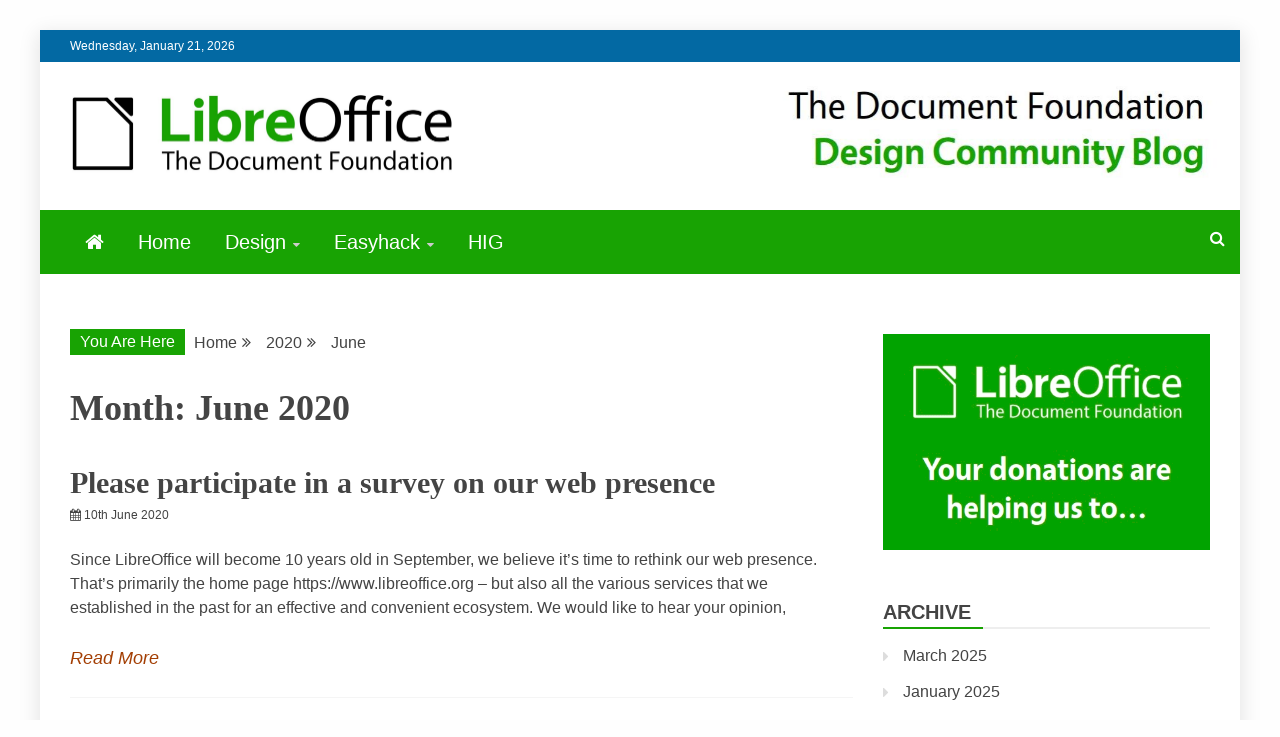

--- FILE ---
content_type: text/html; charset=UTF-8
request_url: https://design.blog.documentfoundation.org/2020/06/
body_size: 13655
content:
<!doctype html>
<html lang="en-GB">

<head>
    <meta charset="UTF-8">
    <meta name="viewport" content="width=device-width, initial-scale=1">
    <link rel="profile" href="https://gmpg.org/xfn/11">

    <link href="https://design.blog.documentfoundation.org/wp-content/plugins/shariff-sharing/dep/shariff.complete.css" rel="stylesheet">
<meta name='robots' content='noindex, follow' />

	<!-- This site is optimized with the Yoast SEO plugin v26.8 - https://yoast.com/product/yoast-seo-wordpress/ -->
	<title>June 2020 - Design Community Blog</title>
	<meta property="og:locale" content="en_GB" />
	<meta property="og:type" content="website" />
	<meta property="og:title" content="June 2020 - Design Community Blog" />
	<meta property="og:url" content="https://design.blog.documentfoundation.org/2020/06/" />
	<meta property="og:site_name" content="Design Community Blog" />
	<meta name="twitter:card" content="summary_large_image" />
	<meta name="twitter:site" content="@libreoffice" />
	<script type="application/ld+json" class="yoast-schema-graph">{"@context":"https://schema.org","@graph":[{"@type":"CollectionPage","@id":"https://design.blog.documentfoundation.org/2020/06/","url":"https://design.blog.documentfoundation.org/2020/06/","name":"June 2020 - Design Community Blog","isPartOf":{"@id":"https://design.blog.documentfoundation.org/#website"},"inLanguage":"en-GB"},{"@type":"WebSite","@id":"https://design.blog.documentfoundation.org/#website","url":"https://design.blog.documentfoundation.org/","name":"Design Community Blog","description":"Blog site from the design and UX teams working on LibreOffice","publisher":{"@id":"https://design.blog.documentfoundation.org/#organization"},"potentialAction":[{"@type":"SearchAction","target":{"@type":"EntryPoint","urlTemplate":"https://design.blog.documentfoundation.org/?s={search_term_string}"},"query-input":{"@type":"PropertyValueSpecification","valueRequired":true,"valueName":"search_term_string"}}],"inLanguage":"en-GB"},{"@type":"Organization","@id":"https://design.blog.documentfoundation.org/#organization","name":"Design Community Blog","url":"https://design.blog.documentfoundation.org/","logo":{"@type":"ImageObject","inLanguage":"en-GB","@id":"https://design.blog.documentfoundation.org/#/schema/logo/image/","url":"https://design.blog.documentfoundation.org/wp-content/uploads/sites/2/2025/12/cropped-libreoffice-logobasic-scaled-1.jpg","contentUrl":"https://design.blog.documentfoundation.org/wp-content/uploads/sites/2/2025/12/cropped-libreoffice-logobasic-scaled-1.jpg","width":2558,"height":543,"caption":"Design Community Blog"},"image":{"@id":"https://design.blog.documentfoundation.org/#/schema/logo/image/"},"sameAs":["https://x.com/libreoffice"]}]}</script>
	<!-- / Yoast SEO plugin. -->


<link rel='dns-prefetch' href='//design.blog.documentfoundation.org' />
<link rel='dns-prefetch' href='//secure.gravatar.com' />
<link rel='dns-prefetch' href='//fonts.googleapis.com' />
<link rel='dns-prefetch' href='//v0.wordpress.com' />
<link rel="alternate" type="application/rss+xml" title="Design Community Blog &raquo; Feed" href="https://design.blog.documentfoundation.org/feed/" />
<link rel="alternate" type="application/rss+xml" title="Design Community Blog &raquo; Comments Feed" href="https://design.blog.documentfoundation.org/comments/feed/" />
<style id='wp-img-auto-sizes-contain-inline-css' type='text/css'>
img:is([sizes=auto i],[sizes^="auto," i]){contain-intrinsic-size:3000px 1500px}
/*# sourceURL=wp-img-auto-sizes-contain-inline-css */
</style>
<style id='wp-emoji-styles-inline-css' type='text/css'>

	img.wp-smiley, img.emoji {
		display: inline !important;
		border: none !important;
		box-shadow: none !important;
		height: 1em !important;
		width: 1em !important;
		margin: 0 0.07em !important;
		vertical-align: -0.1em !important;
		background: none !important;
		padding: 0 !important;
	}
/*# sourceURL=wp-emoji-styles-inline-css */
</style>
<link rel='stylesheet' id='wp-block-library-css' href='https://design.blog.documentfoundation.org/wp-includes/css/dist/block-library/style.min.css?ver=6.9' type='text/css' media='all' />
<style id='global-styles-inline-css' type='text/css'>
:root{--wp--preset--aspect-ratio--square: 1;--wp--preset--aspect-ratio--4-3: 4/3;--wp--preset--aspect-ratio--3-4: 3/4;--wp--preset--aspect-ratio--3-2: 3/2;--wp--preset--aspect-ratio--2-3: 2/3;--wp--preset--aspect-ratio--16-9: 16/9;--wp--preset--aspect-ratio--9-16: 9/16;--wp--preset--color--black: #000000;--wp--preset--color--cyan-bluish-gray: #abb8c3;--wp--preset--color--white: #ffffff;--wp--preset--color--pale-pink: #f78da7;--wp--preset--color--vivid-red: #cf2e2e;--wp--preset--color--luminous-vivid-orange: #ff6900;--wp--preset--color--luminous-vivid-amber: #fcb900;--wp--preset--color--light-green-cyan: #7bdcb5;--wp--preset--color--vivid-green-cyan: #00d084;--wp--preset--color--pale-cyan-blue: #8ed1fc;--wp--preset--color--vivid-cyan-blue: #0693e3;--wp--preset--color--vivid-purple: #9b51e0;--wp--preset--gradient--vivid-cyan-blue-to-vivid-purple: linear-gradient(135deg,rgb(6,147,227) 0%,rgb(155,81,224) 100%);--wp--preset--gradient--light-green-cyan-to-vivid-green-cyan: linear-gradient(135deg,rgb(122,220,180) 0%,rgb(0,208,130) 100%);--wp--preset--gradient--luminous-vivid-amber-to-luminous-vivid-orange: linear-gradient(135deg,rgb(252,185,0) 0%,rgb(255,105,0) 100%);--wp--preset--gradient--luminous-vivid-orange-to-vivid-red: linear-gradient(135deg,rgb(255,105,0) 0%,rgb(207,46,46) 100%);--wp--preset--gradient--very-light-gray-to-cyan-bluish-gray: linear-gradient(135deg,rgb(238,238,238) 0%,rgb(169,184,195) 100%);--wp--preset--gradient--cool-to-warm-spectrum: linear-gradient(135deg,rgb(74,234,220) 0%,rgb(151,120,209) 20%,rgb(207,42,186) 40%,rgb(238,44,130) 60%,rgb(251,105,98) 80%,rgb(254,248,76) 100%);--wp--preset--gradient--blush-light-purple: linear-gradient(135deg,rgb(255,206,236) 0%,rgb(152,150,240) 100%);--wp--preset--gradient--blush-bordeaux: linear-gradient(135deg,rgb(254,205,165) 0%,rgb(254,45,45) 50%,rgb(107,0,62) 100%);--wp--preset--gradient--luminous-dusk: linear-gradient(135deg,rgb(255,203,112) 0%,rgb(199,81,192) 50%,rgb(65,88,208) 100%);--wp--preset--gradient--pale-ocean: linear-gradient(135deg,rgb(255,245,203) 0%,rgb(182,227,212) 50%,rgb(51,167,181) 100%);--wp--preset--gradient--electric-grass: linear-gradient(135deg,rgb(202,248,128) 0%,rgb(113,206,126) 100%);--wp--preset--gradient--midnight: linear-gradient(135deg,rgb(2,3,129) 0%,rgb(40,116,252) 100%);--wp--preset--font-size--small: 13px;--wp--preset--font-size--medium: 20px;--wp--preset--font-size--large: 36px;--wp--preset--font-size--x-large: 42px;--wp--preset--spacing--20: 0.44rem;--wp--preset--spacing--30: 0.67rem;--wp--preset--spacing--40: 1rem;--wp--preset--spacing--50: 1.5rem;--wp--preset--spacing--60: 2.25rem;--wp--preset--spacing--70: 3.38rem;--wp--preset--spacing--80: 5.06rem;--wp--preset--shadow--natural: 6px 6px 9px rgba(0, 0, 0, 0.2);--wp--preset--shadow--deep: 12px 12px 50px rgba(0, 0, 0, 0.4);--wp--preset--shadow--sharp: 6px 6px 0px rgba(0, 0, 0, 0.2);--wp--preset--shadow--outlined: 6px 6px 0px -3px rgb(255, 255, 255), 6px 6px rgb(0, 0, 0);--wp--preset--shadow--crisp: 6px 6px 0px rgb(0, 0, 0);}:where(.is-layout-flex){gap: 0.5em;}:where(.is-layout-grid){gap: 0.5em;}body .is-layout-flex{display: flex;}.is-layout-flex{flex-wrap: wrap;align-items: center;}.is-layout-flex > :is(*, div){margin: 0;}body .is-layout-grid{display: grid;}.is-layout-grid > :is(*, div){margin: 0;}:where(.wp-block-columns.is-layout-flex){gap: 2em;}:where(.wp-block-columns.is-layout-grid){gap: 2em;}:where(.wp-block-post-template.is-layout-flex){gap: 1.25em;}:where(.wp-block-post-template.is-layout-grid){gap: 1.25em;}.has-black-color{color: var(--wp--preset--color--black) !important;}.has-cyan-bluish-gray-color{color: var(--wp--preset--color--cyan-bluish-gray) !important;}.has-white-color{color: var(--wp--preset--color--white) !important;}.has-pale-pink-color{color: var(--wp--preset--color--pale-pink) !important;}.has-vivid-red-color{color: var(--wp--preset--color--vivid-red) !important;}.has-luminous-vivid-orange-color{color: var(--wp--preset--color--luminous-vivid-orange) !important;}.has-luminous-vivid-amber-color{color: var(--wp--preset--color--luminous-vivid-amber) !important;}.has-light-green-cyan-color{color: var(--wp--preset--color--light-green-cyan) !important;}.has-vivid-green-cyan-color{color: var(--wp--preset--color--vivid-green-cyan) !important;}.has-pale-cyan-blue-color{color: var(--wp--preset--color--pale-cyan-blue) !important;}.has-vivid-cyan-blue-color{color: var(--wp--preset--color--vivid-cyan-blue) !important;}.has-vivid-purple-color{color: var(--wp--preset--color--vivid-purple) !important;}.has-black-background-color{background-color: var(--wp--preset--color--black) !important;}.has-cyan-bluish-gray-background-color{background-color: var(--wp--preset--color--cyan-bluish-gray) !important;}.has-white-background-color{background-color: var(--wp--preset--color--white) !important;}.has-pale-pink-background-color{background-color: var(--wp--preset--color--pale-pink) !important;}.has-vivid-red-background-color{background-color: var(--wp--preset--color--vivid-red) !important;}.has-luminous-vivid-orange-background-color{background-color: var(--wp--preset--color--luminous-vivid-orange) !important;}.has-luminous-vivid-amber-background-color{background-color: var(--wp--preset--color--luminous-vivid-amber) !important;}.has-light-green-cyan-background-color{background-color: var(--wp--preset--color--light-green-cyan) !important;}.has-vivid-green-cyan-background-color{background-color: var(--wp--preset--color--vivid-green-cyan) !important;}.has-pale-cyan-blue-background-color{background-color: var(--wp--preset--color--pale-cyan-blue) !important;}.has-vivid-cyan-blue-background-color{background-color: var(--wp--preset--color--vivid-cyan-blue) !important;}.has-vivid-purple-background-color{background-color: var(--wp--preset--color--vivid-purple) !important;}.has-black-border-color{border-color: var(--wp--preset--color--black) !important;}.has-cyan-bluish-gray-border-color{border-color: var(--wp--preset--color--cyan-bluish-gray) !important;}.has-white-border-color{border-color: var(--wp--preset--color--white) !important;}.has-pale-pink-border-color{border-color: var(--wp--preset--color--pale-pink) !important;}.has-vivid-red-border-color{border-color: var(--wp--preset--color--vivid-red) !important;}.has-luminous-vivid-orange-border-color{border-color: var(--wp--preset--color--luminous-vivid-orange) !important;}.has-luminous-vivid-amber-border-color{border-color: var(--wp--preset--color--luminous-vivid-amber) !important;}.has-light-green-cyan-border-color{border-color: var(--wp--preset--color--light-green-cyan) !important;}.has-vivid-green-cyan-border-color{border-color: var(--wp--preset--color--vivid-green-cyan) !important;}.has-pale-cyan-blue-border-color{border-color: var(--wp--preset--color--pale-cyan-blue) !important;}.has-vivid-cyan-blue-border-color{border-color: var(--wp--preset--color--vivid-cyan-blue) !important;}.has-vivid-purple-border-color{border-color: var(--wp--preset--color--vivid-purple) !important;}.has-vivid-cyan-blue-to-vivid-purple-gradient-background{background: var(--wp--preset--gradient--vivid-cyan-blue-to-vivid-purple) !important;}.has-light-green-cyan-to-vivid-green-cyan-gradient-background{background: var(--wp--preset--gradient--light-green-cyan-to-vivid-green-cyan) !important;}.has-luminous-vivid-amber-to-luminous-vivid-orange-gradient-background{background: var(--wp--preset--gradient--luminous-vivid-amber-to-luminous-vivid-orange) !important;}.has-luminous-vivid-orange-to-vivid-red-gradient-background{background: var(--wp--preset--gradient--luminous-vivid-orange-to-vivid-red) !important;}.has-very-light-gray-to-cyan-bluish-gray-gradient-background{background: var(--wp--preset--gradient--very-light-gray-to-cyan-bluish-gray) !important;}.has-cool-to-warm-spectrum-gradient-background{background: var(--wp--preset--gradient--cool-to-warm-spectrum) !important;}.has-blush-light-purple-gradient-background{background: var(--wp--preset--gradient--blush-light-purple) !important;}.has-blush-bordeaux-gradient-background{background: var(--wp--preset--gradient--blush-bordeaux) !important;}.has-luminous-dusk-gradient-background{background: var(--wp--preset--gradient--luminous-dusk) !important;}.has-pale-ocean-gradient-background{background: var(--wp--preset--gradient--pale-ocean) !important;}.has-electric-grass-gradient-background{background: var(--wp--preset--gradient--electric-grass) !important;}.has-midnight-gradient-background{background: var(--wp--preset--gradient--midnight) !important;}.has-small-font-size{font-size: var(--wp--preset--font-size--small) !important;}.has-medium-font-size{font-size: var(--wp--preset--font-size--medium) !important;}.has-large-font-size{font-size: var(--wp--preset--font-size--large) !important;}.has-x-large-font-size{font-size: var(--wp--preset--font-size--x-large) !important;}
/*# sourceURL=global-styles-inline-css */
</style>

<style id='classic-theme-styles-inline-css' type='text/css'>
/*! This file is auto-generated */
.wp-block-button__link{color:#fff;background-color:#32373c;border-radius:9999px;box-shadow:none;text-decoration:none;padding:calc(.667em + 2px) calc(1.333em + 2px);font-size:1.125em}.wp-block-file__button{background:#32373c;color:#fff;text-decoration:none}
/*# sourceURL=/wp-includes/css/classic-themes.min.css */
</style>
<link rel='stylesheet' id='bbspoiler-css' href='https://design.blog.documentfoundation.org/wp-content/plugins/bbspoiler/inc/bbspoiler.css?ver=6.9' type='text/css' media='all' />
<link rel='stylesheet' id='gdpr-css' href='https://design.blog.documentfoundation.org/wp-content/plugins/gdpr/dist/css/public.css?ver=2.1.2' type='text/css' media='all' />
<link rel='stylesheet' id='Open+Sans:400,400italic,600,700-css' href='//fonts.googleapis.com/css?family=Open+Sans%3A400%2C400italic%2C600%2C700&#038;ver=6.9' type='text/css' media='all' />
<link rel='stylesheet' id='Open+Sans+Condensed:300,300italic,700-css' href='//fonts.googleapis.com/css?family=Open+Sans+Condensed%3A300%2C300italic%2C700&#038;ver=6.9' type='text/css' media='all' />
<link rel='stylesheet' id='font-awesome-4-css' href='https://design.blog.documentfoundation.org/wp-content/themes/refined-magazine-pro/candidthemes/assets/framework/Font-Awesome/css/font-awesome.min.css?ver=1.0.0' type='text/css' media='all' />
<link rel='stylesheet' id='slick-css-css' href='https://design.blog.documentfoundation.org/wp-content/themes/refined-magazine-pro/candidthemes/assets/framework/slick/slick.css?ver=6.9' type='text/css' media='all' />
<link rel='stylesheet' id='slick-theme-css-css' href='https://design.blog.documentfoundation.org/wp-content/themes/refined-magazine-pro/candidthemes/assets/framework/slick/slick-theme.css?ver=6.9' type='text/css' media='all' />
<link rel='stylesheet' id='magnific-popup-css' href='https://design.blog.documentfoundation.org/wp-content/themes/refined-magazine-pro/candidthemes/assets/framework/magnific/magnific-popup.css?ver=20151217' type='text/css' media='all' />
<link rel='stylesheet' id='refined-magazine-style-css' href='https://design.blog.documentfoundation.org/wp-content/themes/refined-magazine-pro/style.css?ver=6.9' type='text/css' media='all' />
<style id='refined-magazine-style-inline-css' type='text/css'>
.site-branding h1, .site-branding p.site-title,.ct-dark-mode .site-title a, .site-title, .site-title a { color: #blank; }body { font-family: 'Open Sans'; }.widget-title, .refined-magazine-tabbed .ct-title-head,
.about-author-box .container-title  { font-family: 'Open Sans Condensed'; }.main-navigation a { font-family: 'Open Sans Condensed'; }h1:not(.entry-title):not(.site-title) { font-family: 'Open Sans Condensed'; }h2 { font-family: 'Open Sans Condensed'; }h3 { font-family: 'Open Sans Condensed'; }h4 { font-family: 'Open Sans Condensed'; }h5 { font-family: 'Open Sans Condensed'; }h6 { font-family: 'Open Sans Condensed'; }.site-title { font-family: 'Open Sans Condensed'; }body { font-size: 16px; }.entry-content a, .entry-title a:hover, .related-title a:hover, .posts-navigation .nav-previous a:hover, .post-navigation .nav-previous a:hover, .posts-navigation .nav-next a:hover, .post-navigation .nav-next a:hover, #comments .comment-content a:hover, #comments .comment-author a:hover, .offcanvas-menu nav ul.top-menu li a:hover, .offcanvas-menu nav ul.top-menu li.current-menu-item > a, .error-404-title, #refined-magazine-breadcrumbs a:hover, .entry-content a.read-more-text:hover, a:hover, a:visited:hover, .widget_refined_magazine_category_tabbed_widget.widget ul.ct-nav-tabs li a  { color : #18a303; }.main-navigation #primary-menu li a:hover, .main-navigation #primary-menu li.current-menu-item > a, .candid-refined-post-format, .refined-magazine-featured-block .refined-magazine-col-2 .candid-refined-post-format, .trending-title, .search-form input[type=submit], input[type="submit"], ::selection, #toTop, .breadcrumbs span.breadcrumb, article.sticky .refined-magazine-content-container, .candid-pagination .page-numbers.current, .candid-pagination .page-numbers:hover, .ct-title-head, .widget-title:before,
.about-author-box .container-title:before, .widget ul.ct-nav-tabs:before, .widget ul.ct-nav-tabs li.ct-title-head:hover, .widget ul.ct-nav-tabs li.ct-title-head.ui-tabs-active { background-color : #18a303; }.candid-refined-post-format, .refined-magazine-featured-block .refined-magazine-col-2 .candid-refined-post-format, blockquote, .search-form input[type="submit"], input[type="submit"], .candid-pagination .page-numbers { border-color : #18a303; }.widget-title, .widget-title .ct-title-head,
.about-author-box .container-title, .trending-title { font-family : 'Open Sans Condensed'; }.widget-title, .widget-title .ct-title-head,
.about-author-box .container-title  { font-size : 20px; }.refined-magazine-content-area h1:not(.entry-title)  { font-size : 36px; }.refined-magazine-content-area h2  { font-size : 32px; }.refined-magazine-content-area h3  { font-size : 26px; }.refined-magazine-content-area h4  { font-size : 22px; }.refined-magazine-content-area h5  { font-size : 18px; }.refined-magazine-content-area h6  { font-size : 14px; }.site-title  { font-size : 54px; }#primary-menu a  { font-size : 20px; }.refined-magazine-content-area h1:not(.entry-title)  { line-height : 1.5; }.refined-magazine-content-area .entry-content h2  { line-height : 1.5; }.refined-magazine-content-area h3  { line-height : 1.5; }.refined-magazine-content-area h4  { line-height : 1.5; }.refined-magazine-content-area h5  { line-height : 1.5; }.refined-magazine-content-area h6  { line-height : 1.5; }.site-title a, .site-title h1 { line-height : 1.6; }.site-title  { letter-spacing : 4px; }.widget ul li, .refined-magazine-grid-post, .refined-magazine-featured-post, body { line-height : 1.5; }#primary-menu li a { line-height : 1.7; }.widget-title .ct-title-head  { line-height : 1; }.entry-content a , .widget_refined_magazine_category_tabbed_widget.widget ul.ct-nav-tabs li a{ color : #18a303; }.top-bar { background-color : #0369a3; }.top-bar .top-menu a:hover, .top-bar .top-menu a:visited:hover{ color : #fff; }.refined-magazine-menu-container{ background-color : #18a303; }.top-footer{ background-color : #18a303; }.site-footer .site-info{ background-color : #18a303; }@media (min-width: 1600px){.ct-boxed #page{max-width : 1200px; }}@media (min-width: 1450px){.ct-boxed #page{max-width : 1200px; }} .refined-magazine-content-area .entry-title { font-family: 'Open Sans Condensed'; } .refined-magazine-content-area .entry-title  { font-size : 30px; } .refined-magazine-content-area .entry-title  { line-height : 1.2; }.refined-magazine-content-area h1.entry-title { font-family: 'Open Sans Condensed'; }.refined-magazine-content-area h1.entry-title  { font-size : 40px; } .refined-magazine-content-area h1.entry-title { line-height : 1.2; }
/*# sourceURL=refined-magazine-style-inline-css */
</style>
<link rel='stylesheet' id='__EPYT__style-css' href='https://design.blog.documentfoundation.org/wp-content/plugins/youtube-embed-plus/styles/ytprefs.min.css?ver=14.2.4' type='text/css' media='all' />
<style id='__EPYT__style-inline-css' type='text/css'>

                .epyt-gallery-thumb {
                        width: 33.333%;
                }
                
/*# sourceURL=__EPYT__style-inline-css */
</style>
<script type="text/javascript" src="https://design.blog.documentfoundation.org/wp-includes/js/jquery/jquery.min.js?ver=3.7.1" id="jquery-core-js"></script>
<script type="text/javascript" src="https://design.blog.documentfoundation.org/wp-includes/js/jquery/jquery-migrate.min.js?ver=3.4.1" id="jquery-migrate-js"></script>
<script type="text/javascript" id="bbspoiler-js-extra">
/* <![CDATA[ */
var title = {"unfolded":"Expand","folded":"Collapse"};
//# sourceURL=bbspoiler-js-extra
/* ]]> */
</script>
<script type="text/javascript" src="https://design.blog.documentfoundation.org/wp-content/plugins/bbspoiler/inc/bbspoiler.js?ver=6.9" id="bbspoiler-js"></script>
<script type="text/javascript" id="gdpr-js-extra">
/* <![CDATA[ */
var GDPR = {"ajaxurl":"https://design.blog.documentfoundation.org/wp-admin/admin-ajax.php","logouturl":"","i18n":{"aborting":"Aborting","logging_out":"You are being logged out.","continue":"Continue","cancel":"Cancel","ok":"OK","close_account":"Close your account?","close_account_warning":"Your account will be closed and all data will be permanently deleted and cannot be recovered. Are you sure?","are_you_sure":"Are you sure?","policy_disagree":"By disagreeing you will no longer have access to our site and will be logged out."},"is_user_logged_in":"","refresh":"1"};
//# sourceURL=gdpr-js-extra
/* ]]> */
</script>
<script type="text/javascript" src="https://design.blog.documentfoundation.org/wp-content/plugins/gdpr/dist/js/public.js?ver=2.1.2" id="gdpr-js"></script>
<script type="text/javascript" src="https://design.blog.documentfoundation.org/wp-content/themes/refined-magazine-pro/candidthemes/assets/framework/magnific/jquery.magnific-popup.js?ver=20151215" id="magnific-popup-js"></script>
<script type="text/javascript" id="__ytprefs__-js-extra">
/* <![CDATA[ */
var _EPYT_ = {"ajaxurl":"https://design.blog.documentfoundation.org/wp-admin/admin-ajax.php","security":"737e7f313b","gallery_scrolloffset":"20","eppathtoscripts":"https://design.blog.documentfoundation.org/wp-content/plugins/youtube-embed-plus/scripts/","eppath":"https://design.blog.documentfoundation.org/wp-content/plugins/youtube-embed-plus/","epresponsiveselector":"[\"iframe.__youtube_prefs_widget__\"]","epdovol":"1","version":"14.2.4","evselector":"iframe.__youtube_prefs__[src], iframe[src*=\"youtube.com/embed/\"], iframe[src*=\"youtube-nocookie.com/embed/\"]","ajax_compat":"","maxres_facade":"eager","ytapi_load":"light","pause_others":"","stopMobileBuffer":"1","facade_mode":"","not_live_on_channel":""};
//# sourceURL=__ytprefs__-js-extra
/* ]]> */
</script>
<script type="text/javascript" defer src="https://design.blog.documentfoundation.org/wp-content/plugins/youtube-embed-plus/scripts/ytprefs.min.js?ver=14.2.4" id="__ytprefs__-js"></script>
<script type="text/javascript" defer src="https://design.blog.documentfoundation.org/wp-content/plugins/youtube-embed-plus/scripts/jquery.cookie.min.js?ver=14.2.4" id="__jquery_cookie__-js"></script>
<link rel="https://api.w.org/" href="https://design.blog.documentfoundation.org/wp-json/" /><link rel="EditURI" type="application/rsd+xml" title="RSD" href="https://design.blog.documentfoundation.org/xmlrpc.php?rsd" />
<meta name="generator" content="WordPress 6.9" />
<script type="text/javascript">
  var _paq = window._paq = window._paq || [];
  _paq.push(["disableCookies"]);
  _paq.push(['trackPageView']);
  _paq.push(['enableLinkTracking']);
  (function() {
    var u="https://metrics.documentfoundation.org/";
    _paq.push(['setTrackerUrl', u+'post']);
    _paq.push(['setSiteId', '74']);
    var d=document, g=d.createElement('script'), s=d.getElementsByTagName('script')[0];
    g.type='text/javascript'; g.async=true; g.src=u+'metrics.js'; s.parentNode.insertBefore(g,s);
  })();
</script>
<noscript><p><img src="https://metrics.documentfoundation.org/post?idsite=74&rec=1" style="border:0;" alt="" /></p></noscript>		<style type="text/css">
					.site-title,
			.site-description {
				position: absolute;
				clip: rect(1px, 1px, 1px, 1px);
			}
        			.site-title a, .site-title{
				color: #blank;
			}
		</style>
		<link rel="icon" href="https://design.blog.documentfoundation.org/wp-content/uploads/sites/2/2025/12/cropped-lo-square-32x32.jpg" sizes="32x32" />
<link rel="icon" href="https://design.blog.documentfoundation.org/wp-content/uploads/sites/2/2025/12/cropped-lo-square-192x192.jpg" sizes="192x192" />
<link rel="apple-touch-icon" href="https://design.blog.documentfoundation.org/wp-content/uploads/sites/2/2025/12/cropped-lo-square-180x180.jpg" />
<meta name="msapplication-TileImage" content="https://design.blog.documentfoundation.org/wp-content/uploads/sites/2/2025/12/cropped-lo-square-270x270.jpg" />
		<style type="text/css" id="wp-custom-css">
			h1, h2, h3, h4, h5, h6, .header-text, .site-title, .ct-title-head, .trending-title, .widget-title, .about-author-box .container-title {
	 font-family: 'Open Sans Condensed',sans-serif;
}
body {
	font-family: 'Open Sans',sans-serif;
}
.main-navigation li a {
	font-family: 'Open Sans Condensed',sans-serif;
	padding: 15px 15px;
}
.trending-content a {
	font-size: 20px;
	color: #A33E03;
	font-weight: 400;
	font-family: 'Open Sans Condensed',sans-serif;
}
.entry-content a.read-more-text {
	font-size: 18px;
	color: #A33E03;
	font-weight: 400;
	font-family: 'Open Sans Condensed',sans-serif;
}
.refined-magazine-content-area {
	padding: 0px 0px;
}
.ct-below-featured-area {
	padding-top: 30px;
	padding-right: 0px;
	padding-bottom: 0px;
	padding-left: 0px;
}
.top-footer {
	padding: 0px 0;
}		</style>
		<link rel='stylesheet' id='countdown_css-css' href='https://design.blog.documentfoundation.org/wp-content/plugins/widget-countdown/includes/style/style.css?ver=6.9' type='text/css' media='all' />
<link rel='stylesheet' id='dashicons-css' href='https://design.blog.documentfoundation.org/wp-includes/css/dashicons.min.css?ver=6.9' type='text/css' media='all' />
<link rel='stylesheet' id='thickbox-css' href='https://design.blog.documentfoundation.org/wp-includes/js/thickbox/thickbox.css?ver=6.9' type='text/css' media='all' />
</head>

<body class="archive date wp-custom-logo wp-embed-responsive wp-theme-refined-magazine-pro hfeed ct-bg ct-boxed ct-sticky-sidebar right-sidebar refined-magazine-fontawesome-version-4" itemtype="https://schema.org/Blog" itemscope>
        <div id="page" class="site">
                <a class="skip-link screen-reader-text"
           href="#content">Skip to content</a>
                    <!-- Preloader -->
            <div id="loader-wrapper">
                                    <div id="loader"></div>

                <div class="loader-section section-left"></div>
                <div class="loader-section section-right"></div>
                    

            </div>
                <header id="masthead" class="site-header" itemtype="https://schema.org/WPHeader" itemscope>
                <div class="overlay"></div>
                <div class="top-bar">
        <a href="#" class="ct-show-hide-top"> <i class="fa fa-chevron-down"></i> </a>
        <div class="container-inner clearfix">

            <div class="top-left-col clearfix">

        
            <div class="ct-clock float-left">
                <div id="ct-date">
                    Wednesday, January 21, 2026                </div>
            </div>

        
        </div>

                <div class="top-right-col clearfix">
                </div> <!-- .top-right-col -->
                </div> <!-- .container-inner -->
        </div> <!-- .top-bar -->

                            <div class="logo-wrapper-block" style="background-image: url(https://design.blog.documentfoundation.org/wp-content/uploads/sites/2/2025/12/cropped-header-designcommunity.jpg);">
                    <div class="container-inner clearfix logo-wrapper-container">
        <div class="logo-wrapper float-left">
            <div class="site-branding">

                <div class="refined-magazine-logo-container">
                    <a href="https://design.blog.documentfoundation.org/" class="custom-logo-link" rel="home"><img width="2558" height="543" src="https://design.blog.documentfoundation.org/wp-content/uploads/sites/2/2025/12/cropped-libreoffice-logobasic-scaled-1.jpg" class="custom-logo" alt="Design Community Blog" decoding="async" fetchpriority="high" srcset="https://design.blog.documentfoundation.org/wp-content/uploads/sites/2/2025/12/cropped-libreoffice-logobasic-scaled-1.jpg 2558w, https://design.blog.documentfoundation.org/wp-content/uploads/sites/2/2025/12/cropped-libreoffice-logobasic-scaled-1-300x64.jpg 300w, https://design.blog.documentfoundation.org/wp-content/uploads/sites/2/2025/12/cropped-libreoffice-logobasic-scaled-1-1024x217.jpg 1024w, https://design.blog.documentfoundation.org/wp-content/uploads/sites/2/2025/12/cropped-libreoffice-logobasic-scaled-1-768x163.jpg 768w, https://design.blog.documentfoundation.org/wp-content/uploads/sites/2/2025/12/cropped-libreoffice-logobasic-scaled-1-1536x326.jpg 1536w, https://design.blog.documentfoundation.org/wp-content/uploads/sites/2/2025/12/cropped-libreoffice-logobasic-scaled-1-2048x435.jpg 2048w, https://design.blog.documentfoundation.org/wp-content/uploads/sites/2/2025/12/cropped-libreoffice-logobasic-scaled-1-1170x248.jpg 1170w" sizes="(max-width: 2558px) 100vw, 2558px" /></a>                        <p class="site-title"><a href="https://design.blog.documentfoundation.org/"
                                                 rel="home">Design Community Blog</a></p>
                                            <p class="site-description">Blog site from the design and UX teams working on LibreOffice</p>
                                    </div> <!-- refined-magazine-logo-container -->
            </div><!-- .site-branding -->
        </div> <!-- .logo-wrapper -->
                </div> <!-- .container-inner -->
        </div> <!-- .logo-wrapper-block -->
                <div class="refined-magazine-menu-container sticky-header">
            <div class="container-inner clearfix">
                <nav id="site-navigation"
                     class="main-navigation " itemtype="https://schema.org/SiteNavigationElement" itemscope>
                    <div class="navbar-header clearfix">
                        <button class="menu-toggle" aria-controls="primary-menu" aria-expanded="false">
                            <span> </span>
                        </button>
                    </div>
                    <ul id="primary-menu" class="nav navbar-nav nav-menu">
                                                    <li class=""><a href="https://design.blog.documentfoundation.org/">
                                    <i class="fa fa-home"></i> </a></li>
                                                <li id="menu-item-288" class="menu-item menu-item-type-custom menu-item-object-custom menu-item-home menu-item-288"><a href="https://design.blog.documentfoundation.org/">Home</a></li>
<li id="menu-item-290" class="menu-item menu-item-type-taxonomy menu-item-object-category menu-item-has-children menu-item-290"><a href="https://design.blog.documentfoundation.org/category/design/">Design</a>
<ul class="sub-menu">
	<li id="menu-item-292" class="menu-item menu-item-type-taxonomy menu-item-object-category menu-item-292"><a href="https://design.blog.documentfoundation.org/category/user-experience/">User Experience</a></li>
	<li id="menu-item-289" class="menu-item menu-item-type-taxonomy menu-item-object-category menu-item-289"><a href="https://design.blog.documentfoundation.org/category/user-interface/">User Interface</a></li>
	<li id="menu-item-295" class="menu-item menu-item-type-taxonomy menu-item-object-category menu-item-295"><a href="https://design.blog.documentfoundation.org/category/visual-design/">Visual Design</a></li>
	<li id="menu-item-291" class="menu-item menu-item-type-taxonomy menu-item-object-category menu-item-291"><a href="https://design.blog.documentfoundation.org/category/survey/">Surveys</a></li>
</ul>
</li>
<li id="menu-item-294" class="menu-item menu-item-type-taxonomy menu-item-object-category menu-item-has-children menu-item-294"><a href="https://design.blog.documentfoundation.org/category/easyhack/">Easyhack</a>
<ul class="sub-menu">
	<li id="menu-item-297" class="menu-item menu-item-type-taxonomy menu-item-object-category menu-item-297"><a href="https://design.blog.documentfoundation.org/category/gsoc/">GSoC</a></li>
</ul>
</li>
<li id="menu-item-296" class="menu-item menu-item-type-taxonomy menu-item-object-category menu-item-296"><a href="https://design.blog.documentfoundation.org/category/hig/">HIG</a></li>
                    </ul>
                </nav><!-- #site-navigation -->

                                    <div class="ct-menu-search"><a class="search-icon-box" href="#"> <i class="fa fa-search"></i>
                        </a></div>
                    <div class="top-bar-search">
                        <form role="search" method="get" class="search-form" action="https://design.blog.documentfoundation.org/">
				<label>
					<span class="screen-reader-text">Search for:</span>
					<input type="search" class="search-field" placeholder="Search &hellip;" value="" name="s" />
				</label>
				<input type="submit" class="search-submit" value="Search" />
			</form>                        <button type="button" class="close"></button>
                    </div>
                            </div> <!-- .container-inner -->
        </div> <!-- refined-magazine-menu-container -->
                </header><!-- #masthead -->
        

        <div id="content" class="site-content">
                        <div class="container-inner ct-container-main clearfix">
    <div id="primary" class="content-area">
        <main id="main" class="site-main">

                            <div class="breadcrumbs">
                    <div class='breadcrumbs init-animate clearfix'><span class='breadcrumb'>You Are Here</span><div id='refined-magazine-breadcrumbs' class='clearfix'><div role="navigation" aria-label="Breadcrumbs" class="breadcrumb-trail breadcrumbs" itemprop="breadcrumb"><ul class="trail-items" itemscope itemtype="http://schema.org/BreadcrumbList"><meta name="numberOfItems" content="3" /><meta name="itemListOrder" content="Ascending" /><li itemprop="itemListElement" itemscope itemtype="http://schema.org/ListItem" class="trail-item trail-begin"><a href="https://design.blog.documentfoundation.org" rel="home"><span itemprop="name">Home</span></a><meta itemprop="position" content="1" /></li><li itemprop="itemListElement" itemscope itemtype="http://schema.org/ListItem" class="trail-item"><a href="https://design.blog.documentfoundation.org/2020/"><span itemprop="name">2020</span></a><meta itemprop="position" content="2" /></li><li itemprop="itemListElement" itemscope itemtype="http://schema.org/ListItem" class="trail-item trail-end"><span itemprop="name">June</span><meta itemprop="position" content="3" /></li></ul></div></div></div>                </div>
                
            <header class="page-header">
                <h1 class="page-title">Month: <span>June 2020</span></h1>            </header><!-- .page-header -->


            <div class="ct-post-list">
                <div class='refined-magazine-article-wrapper clearfix '><article id="post-1167" class="post-1167 post type-post status-publish format-standard hentry category-survey one-column" itemtype="https://schema.org/CreativeWork" itemscope>
        <div class="refined-magazine-content-container refined-magazine-no-thumbnail">
                <div class="refined-magazine-content-area">
            <header class="entry-header ">

                <div class="post-meta">
                                    </div>
                <h2 class="entry-title" itemprop="headline"><a href="https://design.blog.documentfoundation.org/2020/06/10/please-participate-in-a-survey-on-our-web-presence/" rel="bookmark">Please participate in a survey on our web presence</a></h2>                    <div class="entry-meta">
                        <span class="posted-on"><i class="fa fa-calendar"></i><a href="https://design.blog.documentfoundation.org/2020/06/10/please-participate-in-a-survey-on-our-web-presence/" rel="bookmark"><time class="entry-date published" datetime="2020-06-10T10:12:54+01:00" itemprop="datePublished">10th June 2020</time><time class="updated" datetime="2020-06-21T19:35:34+01:00" itemprop="dateModified">21st June 2020</time></a></span>                    </div><!-- .entry-meta -->
                            </header><!-- .entry-header -->


            <div class="entry-content">
                <p>Since LibreOffice will become 10 years old in September, we believe it&#8217;s time to rethink our web presence. That&#8217;s primarily the home page https://www.libreoffice.org &#8211; but also all the various services that we established in the past for an effective and convenient ecosystem. We would like to hear your opinion,</p>

                                        <p><a href="https://design.blog.documentfoundation.org/2020/06/10/please-participate-in-a-survey-on-our-web-presence/" class="read-more-text">
                                Read More
                            </a></p>
                                    </div>
            <!-- .entry-content -->

            <footer class="entry-footer">
                            </footer><!-- .entry-footer -->

                    </div> <!-- .refined-magazine-content-area -->
    </div> <!-- .refined-magazine-content-container -->
</article><!-- #post-1167 -->
</div><div class='candid-pagination'></div>            </div>
            
        </main><!-- #main -->
    </div><!-- #primary -->


<aside id="secondary" class="widget-area" itemtype="https://schema.org/WPSideBar" itemscope>
    <div class="ct-sidebar-wrapper">
	<div class="widget_text sidebar-widget-container"><section id="custom_html-2" class="widget_text widget widget_custom_html"><div class="textwidget custom-html-widget"><div align="left">
<a href="https://www.libreoffice.org/donate/"><img src="https://blog.documentfoundation.org/wp-content/uploads/2017/12/donateanimation-en.gif" alt="Donate">
</a>
</div></div></section></div> <div class="sidebar-widget-container"><section id="archives-3" class="widget widget_archive"><h2 class="widget-title">Archive</h2>
			<ul>
					<li><a href='https://design.blog.documentfoundation.org/2025/03/'>March 2025</a></li>
	<li><a href='https://design.blog.documentfoundation.org/2025/01/'>January 2025</a></li>
	<li><a href='https://design.blog.documentfoundation.org/2024/12/'>December 2024</a></li>
	<li><a href='https://design.blog.documentfoundation.org/2024/07/'>July 2024</a></li>
	<li><a href='https://design.blog.documentfoundation.org/2024/06/'>June 2024</a></li>
	<li><a href='https://design.blog.documentfoundation.org/2024/01/'>January 2024</a></li>
	<li><a href='https://design.blog.documentfoundation.org/2022/11/'>November 2022</a></li>
	<li><a href='https://design.blog.documentfoundation.org/2022/07/'>July 2022</a></li>
	<li><a href='https://design.blog.documentfoundation.org/2022/04/'>April 2022</a></li>
	<li><a href='https://design.blog.documentfoundation.org/2021/10/'>October 2021</a></li>
	<li><a href='https://design.blog.documentfoundation.org/2021/07/'>July 2021</a></li>
	<li><a href='https://design.blog.documentfoundation.org/2021/03/'>March 2021</a></li>
	<li><a href='https://design.blog.documentfoundation.org/2021/01/'>January 2021</a></li>
	<li><a href='https://design.blog.documentfoundation.org/2020/07/'>July 2020</a></li>
	<li><a href='https://design.blog.documentfoundation.org/2020/06/' aria-current="page">June 2020</a></li>
	<li><a href='https://design.blog.documentfoundation.org/2019/11/'>November 2019</a></li>
	<li><a href='https://design.blog.documentfoundation.org/2019/08/'>August 2019</a></li>
	<li><a href='https://design.blog.documentfoundation.org/2019/06/'>June 2019</a></li>
	<li><a href='https://design.blog.documentfoundation.org/2019/05/'>May 2019</a></li>
	<li><a href='https://design.blog.documentfoundation.org/2019/01/'>January 2019</a></li>
	<li><a href='https://design.blog.documentfoundation.org/2018/12/'>December 2018</a></li>
	<li><a href='https://design.blog.documentfoundation.org/2018/11/'>November 2018</a></li>
	<li><a href='https://design.blog.documentfoundation.org/2018/08/'>August 2018</a></li>
	<li><a href='https://design.blog.documentfoundation.org/2018/04/'>April 2018</a></li>
	<li><a href='https://design.blog.documentfoundation.org/2018/02/'>February 2018</a></li>
	<li><a href='https://design.blog.documentfoundation.org/2017/12/'>December 2017</a></li>
	<li><a href='https://design.blog.documentfoundation.org/2017/11/'>November 2017</a></li>
	<li><a href='https://design.blog.documentfoundation.org/2017/10/'>October 2017</a></li>
	<li><a href='https://design.blog.documentfoundation.org/2017/09/'>September 2017</a></li>
	<li><a href='https://design.blog.documentfoundation.org/2017/08/'>August 2017</a></li>
	<li><a href='https://design.blog.documentfoundation.org/2017/06/'>June 2017</a></li>
	<li><a href='https://design.blog.documentfoundation.org/2017/05/'>May 2017</a></li>
	<li><a href='https://design.blog.documentfoundation.org/2017/04/'>April 2017</a></li>
	<li><a href='https://design.blog.documentfoundation.org/2017/03/'>March 2017</a></li>
	<li><a href='https://design.blog.documentfoundation.org/2017/02/'>February 2017</a></li>
	<li><a href='https://design.blog.documentfoundation.org/2017/01/'>January 2017</a></li>
	<li><a href='https://design.blog.documentfoundation.org/2016/12/'>December 2016</a></li>
	<li><a href='https://design.blog.documentfoundation.org/2016/11/'>November 2016</a></li>
	<li><a href='https://design.blog.documentfoundation.org/2016/10/'>October 2016</a></li>
	<li><a href='https://design.blog.documentfoundation.org/2016/08/'>August 2016</a></li>
	<li><a href='https://design.blog.documentfoundation.org/2016/07/'>July 2016</a></li>
	<li><a href='https://design.blog.documentfoundation.org/2016/06/'>June 2016</a></li>
	<li><a href='https://design.blog.documentfoundation.org/2016/05/'>May 2016</a></li>
	<li><a href='https://design.blog.documentfoundation.org/2016/04/'>April 2016</a></li>
	<li><a href='https://design.blog.documentfoundation.org/2016/02/'>February 2016</a></li>
	<li><a href='https://design.blog.documentfoundation.org/2016/01/'>January 2016</a></li>
	<li><a href='https://design.blog.documentfoundation.org/2015/12/'>December 2015</a></li>
	<li><a href='https://design.blog.documentfoundation.org/2015/04/'>April 2015</a></li>
	<li><a href='https://design.blog.documentfoundation.org/2015/03/'>March 2015</a></li>
	<li><a href='https://design.blog.documentfoundation.org/2015/02/'>February 2015</a></li>
	<li><a href='https://design.blog.documentfoundation.org/2015/01/'>January 2015</a></li>
	<li><a href='https://design.blog.documentfoundation.org/2014/12/'>December 2014</a></li>
	<li><a href='https://design.blog.documentfoundation.org/2014/11/'>November 2014</a></li>
	<li><a href='https://design.blog.documentfoundation.org/2013/04/'>April 2013</a></li>
	<li><a href='https://design.blog.documentfoundation.org/2011/10/'>October 2011</a></li>
	<li><a href='https://design.blog.documentfoundation.org/2011/09/'>September 2011</a></li>
	<li><a href='https://design.blog.documentfoundation.org/2011/08/'>August 2011</a></li>
			</ul>

			</section></div> <div class="sidebar-widget-container"><section id="meta-2" class="widget widget_meta"><h2 class="widget-title">Useful Links</h2>
		<ul>
						<li><a rel="nofollow" href="https://design.blog.documentfoundation.org/wp-login.php">Log in</a></li>
			<li><a href="https://design.blog.documentfoundation.org/feed/">Entries feed</a></li>
			<li><a href="https://design.blog.documentfoundation.org/comments/feed/">Comments feed</a></li>

			<li><a href="https://en-gb.wordpress.org/">WordPress.org</a></li>
		</ul>

		</section></div>     </div>
</aside><!-- #secondary -->
</div> <!-- .container-inner -->
</div><!-- #content -->
        <footer id="colophon" class="site-footer">
        
            <div class="top-footer">
                <div class="container-inner clearfix">
                                                <div class="ct-col-3">
                                <section id="text-2" class="widget widget_text"><h2 class="widget-title">Copyright</h2>			<div class="textwidget"><p>Unless otherwise specified, all text and images on this website are licensed under the <a href="https://creativecommons.org/licenses/by-sa/3.0/">Creative Commons Attribution-Share Alike 3.0 License</a>.<br />
This does not include the source code of LibreOffice, which is licensed under the Mozilla Public License (<a href="http://www.libreoffice.org/download/license/">MPLv2</a>).</p>
</div>
		</section>                            </div>
                                                        <div class="ct-col-3">
                                <section id="text-3" class="widget widget_text"><h2 class="widget-title">Trademarks</h2>			<div class="textwidget"><p><strong>LibreOffice</strong> and <strong>The Document Foundation</strong> are registered trademarks of their corresponding registered owners or are in actual use as trademarks in one or more countries. Their respective logos and icons are also subject to international copyright laws. Use thereof is explained in our <a href="https://wiki.documentfoundation.org/TDF/Policies/Trademark_Policy">Trademark Policy</a>.</p>
</div>
		</section>                            </div>
                                                        <div class="ct-col-3">
                                <section id="custom_html-4" class="widget_text widget widget_custom_html"><div class="textwidget custom-html-widget"><a href="http://www.documentfoundation.org/imprint"><strong>Impressum (Legal Info)</strong></a><br/>
<a href="https://www.libreoffice.org/privacy/"><strong>Privacy Policy</strong></a><br/>
<a href="https://design.blog.documentfoundation.org/privacy-tools/"><strong>Privacy Tools</strong></a></div></section><section id="text-5" class="widget widget_text"><h2 class="widget-title">Credits</h2>			<div class="textwidget"><p>Theme: GreeChilli by <a href="http://mythemeshop.com/">MyThemeShop</a>.</p>
</div>
		</section>                            </div>
                                            </div> <!-- .container-inner -->
            </div> <!-- .top-footer -->
            
        <div class="site-info" itemtype="https://schema.org/WPFooter" itemscope>
            <div class="container-inner">
                                    <span class="copy-right-text">TDF ALL Rights Reserved 2025</span><br>
                Proudly powered by <a href="https://wordpress.org/" target="_blank">WordPress</a>  <span class="sep"> | </span> Theme: Refined Magazine Pro by <a href="https://www.candidthemes.com/" target="_blank">Candid Themes</a>.            </div> <!-- .container-inner -->
        </div><!-- .site-info -->
                </footer><!-- #colophon -->
        
            <a id="toTop" class="go-to-top" href="#" title="Go to Top">
                <i class="fa fa-angle-double-up"></i>
            </a>
        
</div><!-- #page -->

<script type="speculationrules">
{"prefetch":[{"source":"document","where":{"and":[{"href_matches":"/*"},{"not":{"href_matches":["/wp-*.php","/wp-admin/*","/wp-content/uploads/sites/2/*","/wp-content/*","/wp-content/plugins/*","/wp-content/themes/refined-magazine-pro/*","/*\\?(.+)"]}},{"not":{"selector_matches":"a[rel~=\"nofollow\"]"}},{"not":{"selector_matches":".no-prefetch, .no-prefetch a"}}]},"eagerness":"conservative"}]}
</script>
<div class="gdpr gdpr-overlay"></div>
<div class="gdpr gdpr-general-confirmation">
	<div class="gdpr-wrapper">
		<header>
			<div class="gdpr-box-title">
				<h3></h3>
				<span class="gdpr-close"></span>
			</div>
		</header>
		<div class="gdpr-content">
			<p></p>
		</div>
		<footer>
			<button class="gdpr-ok" data-callback="closeNotification">OK</button>
		</footer>
	</div>
</div>
<script src="https://design.blog.documentfoundation.org/wp-content/plugins/shariff-sharing/dep/shariff.complete.js"></script>
<script type="text/javascript" src="https://design.blog.documentfoundation.org/wp-content/themes/refined-magazine-pro/candidthemes/assets/framework/slick/slick.min.js?ver=20151217" id="slick-js"></script>
<script type="text/javascript" src="https://design.blog.documentfoundation.org/wp-includes/js/jquery/ui/core.min.js?ver=1.13.3" id="jquery-ui-core-js"></script>
<script type="text/javascript" src="https://design.blog.documentfoundation.org/wp-includes/js/jquery/ui/tabs.min.js?ver=1.13.3" id="jquery-ui-tabs-js"></script>
<script type="text/javascript" src="https://design.blog.documentfoundation.org/wp-content/themes/refined-magazine-pro/js/navigation.js?ver=20151215" id="refined-magazine-navigation-js"></script>
<script type="text/javascript" src="https://design.blog.documentfoundation.org/wp-content/themes/refined-magazine-pro/candidthemes/assets/framework/marquee/jquery.marquee.js?ver=20151215" id="marquee-js"></script>
<script type="text/javascript" src="https://design.blog.documentfoundation.org/wp-content/themes/refined-magazine-pro/js/skip-link-focus-fix.js?ver=20151215" id="refined-magazine-skip-link-focus-fix-js"></script>
<script type="text/javascript" src="https://design.blog.documentfoundation.org/wp-content/themes/refined-magazine-pro/candidthemes/assets/js/theia-sticky-sidebar.js?ver=20151215" id="theia-sticky-sidebar-js"></script>
<script type="text/javascript" src="https://design.blog.documentfoundation.org/wp-content/themes/refined-magazine-pro/candidthemes/assets/js/refined-magazine-custom.js?ver=20151215" id="refined-magazine-custom-js"></script>
<script type="text/javascript" defer src="https://design.blog.documentfoundation.org/wp-content/plugins/youtube-embed-plus/scripts/fitvids.min.js?ver=14.2.4" id="__ytprefsfitvids__-js"></script>
<script type="text/javascript" src="https://design.blog.documentfoundation.org/wp-content/plugins/widget-countdown/includes/javascript/front_end_js.js?ver=6.9" id="countdown-front-end-js"></script>
<script type="text/javascript" id="thickbox-js-extra">
/* <![CDATA[ */
var thickboxL10n = {"next":"Next \u003E","prev":"\u003C Prev","image":"Image","of":"of","close":"Close","noiframes":"This feature requires inline frames. You have iframes disabled or your browser does not support them.","loadingAnimation":"https://design.blog.documentfoundation.org/wp-includes/js/thickbox/loadingAnimation.gif"};
//# sourceURL=thickbox-js-extra
/* ]]> */
</script>
<script type="text/javascript" src="https://design.blog.documentfoundation.org/wp-includes/js/thickbox/thickbox.js?ver=3.1-20121105" id="thickbox-js"></script>
<script id="wp-emoji-settings" type="application/json">
{"baseUrl":"https://s.w.org/images/core/emoji/17.0.2/72x72/","ext":".png","svgUrl":"https://s.w.org/images/core/emoji/17.0.2/svg/","svgExt":".svg","source":{"concatemoji":"https://design.blog.documentfoundation.org/wp-includes/js/wp-emoji-release.min.js?ver=6.9"}}
</script>
<script type="module">
/* <![CDATA[ */
/*! This file is auto-generated */
const a=JSON.parse(document.getElementById("wp-emoji-settings").textContent),o=(window._wpemojiSettings=a,"wpEmojiSettingsSupports"),s=["flag","emoji"];function i(e){try{var t={supportTests:e,timestamp:(new Date).valueOf()};sessionStorage.setItem(o,JSON.stringify(t))}catch(e){}}function c(e,t,n){e.clearRect(0,0,e.canvas.width,e.canvas.height),e.fillText(t,0,0);t=new Uint32Array(e.getImageData(0,0,e.canvas.width,e.canvas.height).data);e.clearRect(0,0,e.canvas.width,e.canvas.height),e.fillText(n,0,0);const a=new Uint32Array(e.getImageData(0,0,e.canvas.width,e.canvas.height).data);return t.every((e,t)=>e===a[t])}function p(e,t){e.clearRect(0,0,e.canvas.width,e.canvas.height),e.fillText(t,0,0);var n=e.getImageData(16,16,1,1);for(let e=0;e<n.data.length;e++)if(0!==n.data[e])return!1;return!0}function u(e,t,n,a){switch(t){case"flag":return n(e,"\ud83c\udff3\ufe0f\u200d\u26a7\ufe0f","\ud83c\udff3\ufe0f\u200b\u26a7\ufe0f")?!1:!n(e,"\ud83c\udde8\ud83c\uddf6","\ud83c\udde8\u200b\ud83c\uddf6")&&!n(e,"\ud83c\udff4\udb40\udc67\udb40\udc62\udb40\udc65\udb40\udc6e\udb40\udc67\udb40\udc7f","\ud83c\udff4\u200b\udb40\udc67\u200b\udb40\udc62\u200b\udb40\udc65\u200b\udb40\udc6e\u200b\udb40\udc67\u200b\udb40\udc7f");case"emoji":return!a(e,"\ud83e\u1fac8")}return!1}function f(e,t,n,a){let r;const o=(r="undefined"!=typeof WorkerGlobalScope&&self instanceof WorkerGlobalScope?new OffscreenCanvas(300,150):document.createElement("canvas")).getContext("2d",{willReadFrequently:!0}),s=(o.textBaseline="top",o.font="600 32px Arial",{});return e.forEach(e=>{s[e]=t(o,e,n,a)}),s}function r(e){var t=document.createElement("script");t.src=e,t.defer=!0,document.head.appendChild(t)}a.supports={everything:!0,everythingExceptFlag:!0},new Promise(t=>{let n=function(){try{var e=JSON.parse(sessionStorage.getItem(o));if("object"==typeof e&&"number"==typeof e.timestamp&&(new Date).valueOf()<e.timestamp+604800&&"object"==typeof e.supportTests)return e.supportTests}catch(e){}return null}();if(!n){if("undefined"!=typeof Worker&&"undefined"!=typeof OffscreenCanvas&&"undefined"!=typeof URL&&URL.createObjectURL&&"undefined"!=typeof Blob)try{var e="postMessage("+f.toString()+"("+[JSON.stringify(s),u.toString(),c.toString(),p.toString()].join(",")+"));",a=new Blob([e],{type:"text/javascript"});const r=new Worker(URL.createObjectURL(a),{name:"wpTestEmojiSupports"});return void(r.onmessage=e=>{i(n=e.data),r.terminate(),t(n)})}catch(e){}i(n=f(s,u,c,p))}t(n)}).then(e=>{for(const n in e)a.supports[n]=e[n],a.supports.everything=a.supports.everything&&a.supports[n],"flag"!==n&&(a.supports.everythingExceptFlag=a.supports.everythingExceptFlag&&a.supports[n]);var t;a.supports.everythingExceptFlag=a.supports.everythingExceptFlag&&!a.supports.flag,a.supports.everything||((t=a.source||{}).concatemoji?r(t.concatemoji):t.wpemoji&&t.twemoji&&(r(t.twemoji),r(t.wpemoji)))});
//# sourceURL=https://design.blog.documentfoundation.org/wp-includes/js/wp-emoji-loader.min.js
/* ]]> */
</script>

</body>
</html>
<!--
Performance optimized by Redis Object Cache. Learn more: https://wprediscache.com

Retrieved 2049 objects (757 KB) from Redis using PhpRedis (v5.3.7).
-->
